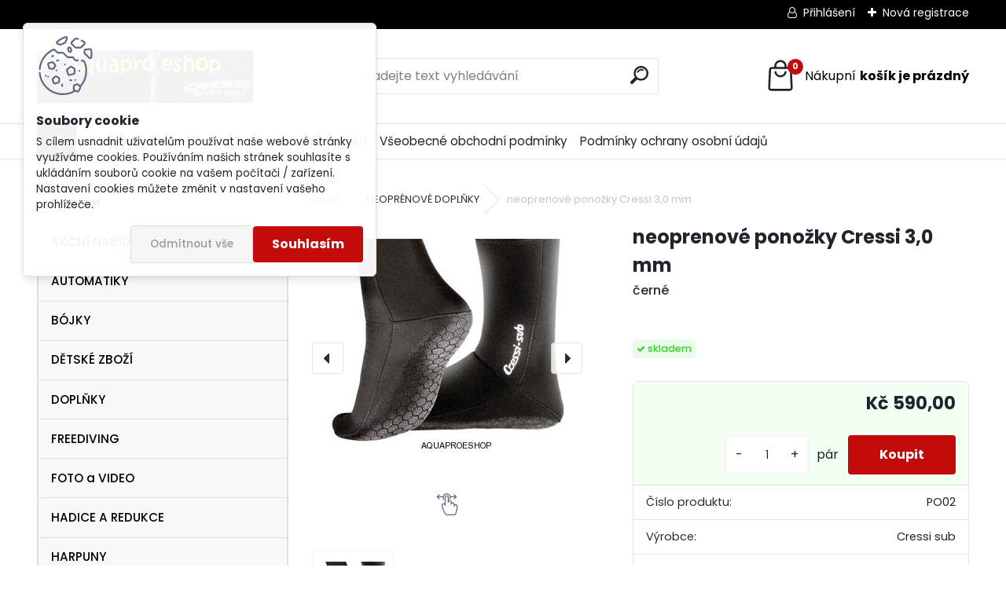

--- FILE ---
content_type: text/html; charset=utf-8
request_url: https://www.aquapro.cz/aquapro/eshop/9-1-NEOPRENOVE-DOPLNKY/0/5/400-Cressi-Socs-3-mm/18005692
body_size: 20288
content:

    <!DOCTYPE html>
    <html xmlns:og="http://ogp.me/ns#" xmlns:fb="http://www.facebook.com/2008/fbml" lang="cs" class="tmpl__uranium">
      <head>
          <script>
              window.cookie_preferences = getCookieSettings('cookie_preferences');
              window.cookie_statistics = getCookieSettings('cookie_statistics');
              window.cookie_marketing = getCookieSettings('cookie_marketing');

              function getCookieSettings(cookie_name) {
                  if (document.cookie.length > 0)
                  {
                      cookie_start = document.cookie.indexOf(cookie_name + "=");
                      if (cookie_start != -1)
                      {
                          cookie_start = cookie_start + cookie_name.length + 1;
                          cookie_end = document.cookie.indexOf(";", cookie_start);
                          if (cookie_end == -1)
                          {
                              cookie_end = document.cookie.length;
                          }
                          return unescape(document.cookie.substring(cookie_start, cookie_end));
                      }
                  }
                  return false;
              }
          </script>
                <title>NEOPRÉNOVÉ DOPLŇKY | neoprenové ponožky Cressi 3,0 mm | AQUAPRO</title>
        <script type="text/javascript">var action_unavailable='action_unavailable';var id_language = 'cs';var id_country_code = 'CZ';var language_code = 'cs-CZ';var path_request = '/request.php';var type_request = 'POST';var cache_break = "2511"; var enable_console_debug = false; var enable_logging_errors = false;var administration_id_language = 'cs';var administration_id_country_code = 'CZ';</script>          <script type="text/javascript" src="//ajax.googleapis.com/ajax/libs/jquery/1.8.3/jquery.min.js"></script>
          <script type="text/javascript" src="//code.jquery.com/ui/1.12.1/jquery-ui.min.js" ></script>
                  <script src="/wa_script/js/jquery.hoverIntent.minified.js?_=2025-01-14-11-59" type="text/javascript"></script>
        <script type="text/javascript" src="/admin/jscripts/jquery.qtip.min.js?_=2025-01-14-11-59"></script>
                  <script src="/wa_script/js/jquery.selectBoxIt.min.js?_=2025-01-14-11-59" type="text/javascript"></script>
                  <script src="/wa_script/js/bs_overlay.js?_=2025-01-14-11-59" type="text/javascript"></script>
        <script src="/wa_script/js/bs_design.js?_=2025-01-14-11-59" type="text/javascript"></script>
        <script src="/admin/jscripts/wa_translation.js?_=2025-01-14-11-59" type="text/javascript"></script>
        <link rel="stylesheet" type="text/css" href="/css/jquery.selectBoxIt.wa_script.css?_=2025-01-14-11-59" media="screen, projection">
        <link rel="stylesheet" type="text/css" href="/css/jquery.qtip.lupa.css?_=2025-01-14-11-59">
        
                  <script src="/wa_script/js/jquery.colorbox-min.js?_=2025-01-14-11-59" type="text/javascript"></script>
          <link rel="stylesheet" type="text/css" href="/css/colorbox.css?_=2025-01-14-11-59">
          <script type="text/javascript">
            jQuery(document).ready(function() {
              (function() {
                function createGalleries(rel) {
                  var regex = new RegExp(rel + "\\[(\\d+)]"),
                      m, group = "g_" + rel, groupN;
                  $("a[rel*=" + rel + "]").each(function() {
                    m = regex.exec(this.getAttribute("rel"));
                    if(m) {
                      groupN = group + m[1];
                    } else {
                      groupN = group;
                    }
                    $(this).colorbox({
                      rel: groupN,
                      slideshow:true,
                       maxWidth: "85%",
                       maxHeight: "85%",
                       returnFocus: false
                    });
                  });
                }
                createGalleries("lytebox");
                createGalleries("lyteshow");
              })();
            });</script>
          <script type="text/javascript">
      function init_products_hovers()
      {
        jQuery(".product").hoverIntent({
          over: function(){
            jQuery(this).find(".icons_width_hack").animate({width: "130px"}, 300, function(){});
          } ,
          out: function(){
            jQuery(this).find(".icons_width_hack").animate({width: "10px"}, 300, function(){});
          },
          interval: 40
        });
      }
      jQuery(document).ready(function(){

        jQuery(".param select, .sorting select").selectBoxIt();

        jQuery(".productFooter").click(function()
        {
          var $product_detail_link = jQuery(this).parent().find("a:first");

          if($product_detail_link.length && $product_detail_link.attr("href"))
          {
            window.location.href = $product_detail_link.attr("href");
          }
        });
        init_products_hovers();
        
        ebar_details_visibility = {};
        ebar_details_visibility["user"] = false;
        ebar_details_visibility["basket"] = false;

        ebar_details_timer = {};
        ebar_details_timer["user"] = setTimeout(function(){},100);
        ebar_details_timer["basket"] = setTimeout(function(){},100);

        function ebar_set_show($caller)
        {
          var $box_name = $($caller).attr("id").split("_")[0];

          ebar_details_visibility["user"] = false;
          ebar_details_visibility["basket"] = false;

          ebar_details_visibility[$box_name] = true;

          resolve_ebar_set_visibility("user");
          resolve_ebar_set_visibility("basket");
        }

        function ebar_set_hide($caller)
        {
          var $box_name = $($caller).attr("id").split("_")[0];

          ebar_details_visibility[$box_name] = false;

          clearTimeout(ebar_details_timer[$box_name]);
          ebar_details_timer[$box_name] = setTimeout(function(){resolve_ebar_set_visibility($box_name);},300);
        }

        function resolve_ebar_set_visibility($box_name)
        {
          if(   ebar_details_visibility[$box_name]
             && jQuery("#"+$box_name+"_detail").is(":hidden"))
          {
            jQuery("#"+$box_name+"_detail").slideDown(300);
          }
          else if(   !ebar_details_visibility[$box_name]
                  && jQuery("#"+$box_name+"_detail").not(":hidden"))
          {
            jQuery("#"+$box_name+"_detail").slideUp(0, function() {
              $(this).css({overflow: ""});
            });
          }
        }

        
        jQuery("#user_icon, #basket_icon").hoverIntent({
          over: function(){
            ebar_set_show(this);
            
          } ,
          out: function(){
            ebar_set_hide(this);
          },
          interval: 40
        });
        
        jQuery("#user_icon").click(function(e)
        {
          if(jQuery(e.target).attr("id") == "user_icon")
          {
            window.location.href = "https://www.aquapro.cz/aquapro/e-login/";
          }
        });

        jQuery("#basket_icon").click(function(e)
        {
          if(jQuery(e.target).attr("id") == "basket_icon")
          {
            window.location.href = "https://www.aquapro.cz/aquapro/e-basket/";
          }
        });
      
      });
    </script>        <meta http-equiv="Content-language" content="cs">
        <meta http-equiv="Content-Type" content="text/html; charset=utf-8">
        <meta name="language" content="czech">
        <meta name="keywords" content="neoprenové,ponožky,cressi,3,0">
        <meta name="description" content="Elastické neoprénové ponožky tl. 3 mm pro potápění a vodní sporty, ve spodní části protiskluzová úprava.
Vyrobené z materiálu &amp;quot;Metallite&amp;quot;">
        <meta name="revisit-after" content="1 Days">
        <meta name="distribution" content="global">
        <meta name="expires" content="never">
                  <meta name="expires" content="never">
                    <link rel="previewimage" href="https://www.aquapro.cz/fotky1726/fotos/_vyr_400B996A3C1690740248F3B8A9958C17423.jpg" />
                    <link rel="canonical" href="https://www.aquapro.cz/aquapro/eshop/9-1-NEOPRENOVE-DOPLNKY/0/5/400-Cressi-Socs-3-mm/18005692"/>
          <meta property="og:image" content="http://www.aquapro.cz/fotky1726/fotos/_vyr_400B996A3C1690740248F3B8A9958C17423.jpg" />
<meta property="og:image:secure_url" content="https://www.aquapro.cz/fotky1726/fotos/_vyr_400B996A3C1690740248F3B8A9958C17423.jpg" />
<meta property="og:image:type" content="image/jpeg" />
<meta property="og:url" content="http://www.aquapro.cz/aquapro/eshop/9-1-NEOPRENOVE-DOPLNKY/0/5/400-Cressi-Socs-3-mm" />
<meta property="og:title" content="Cressi Socs 3 mm" />
<meta property="og:description" content="Elastické neoprénové ponožky tl. 3 mm pro potápění a vodní sporty, ve spodní části protiskluzová úprava.
Vyrobené z materiálu &amp;quot;Metallite&amp;quot;" />
<meta property="og:type" content="product" />
<meta property="og:site_name" content="AQUAPRO" />
<meta property="fb:admins" content="100000734924206" />
            <meta name="robots" content="index, follow">
                    <link rel="stylesheet" type="text/css" href="/css/lang_dependent_css/lang_cs.css?_=2025-01-14-11-59" media="screen, projection">
                <link rel='stylesheet' type='text/css' href='/wa_script/js/styles.css?_=2025-01-14-11-59'>
        <script language='javascript' type='text/javascript' src='/wa_script/js/javascripts.js?_=2025-01-14-11-59'></script>
        <script language='javascript' type='text/javascript' src='/wa_script/js/check_tel.js?_=2025-01-14-11-59'></script>
          <script src="/assets/javascripts/buy_button.js?_=2025-01-14-11-59"></script>
            <script type="text/javascript" src="/wa_script/js/bs_user.js?_=2025-01-14-11-59"></script>
        <script type="text/javascript" src="/wa_script/js/bs_fce.js?_=2025-01-14-11-59"></script>
        <script type="text/javascript" src="/wa_script/js/bs_fixed_bar.js?_=2025-01-14-11-59"></script>
        <script type="text/javascript" src="/bohemiasoft/js/bs.js?_=2025-01-14-11-59"></script>
        <script src="/wa_script/js/jquery.number.min.js?_=2025-01-14-11-59" type="text/javascript"></script>
        <script type="text/javascript">
            BS.User.id = 1726;
            BS.User.domain = "aquapro";
            BS.User.is_responsive_layout = true;
            BS.User.max_search_query_length = 50;
            BS.User.max_autocomplete_words_count = 5;

            WA.Translation._autocompleter_ambiguous_query = ' Hledavý výraz je pro našeptávač příliš obecný. Zadejte prosím další znaky, slova nebo pokračujte odesláním formuláře pro vyhledávání.';
            WA.Translation._autocompleter_no_results_found = ' Nebyly nalezeny žádné produkty ani kategorie.';
            WA.Translation._error = " Chyba";
            WA.Translation._success = " Nastaveno";
            WA.Translation._warning = " Upozornění";
            WA.Translation._multiples_inc_notify = '<p class="multiples-warning"><strong>Tento produkt je možné objednat pouze v násobcích #inc#. </strong><br><small>Vámi zadaný počet kusů byl navýšen dle tohoto násobku.</small></p>';
            WA.Translation._shipping_change_selected = " Změnit...";
            WA.Translation._shipping_deliver_to_address = " Zásilka bude doručena na zvolenou adresu";

            BS.Design.template = {
              name: "uranium",
              is_selected: function(name) {
                if(Array.isArray(name)) {
                  return name.indexOf(this.name) > -1;
                } else {
                  return name === this.name;
                }
              }
            };
            BS.Design.isLayout3 = true;
            BS.Design.templates = {
              TEMPLATE_ARGON: "argon",TEMPLATE_NEON: "neon",TEMPLATE_CARBON: "carbon",TEMPLATE_XENON: "xenon",TEMPLATE_AURUM: "aurum",TEMPLATE_CUPRUM: "cuprum",TEMPLATE_ERBIUM: "erbium",TEMPLATE_CADMIUM: "cadmium",TEMPLATE_BARIUM: "barium",TEMPLATE_CHROMIUM: "chromium",TEMPLATE_SILICIUM: "silicium",TEMPLATE_IRIDIUM: "iridium",TEMPLATE_INDIUM: "indium",TEMPLATE_OXYGEN: "oxygen",TEMPLATE_HELIUM: "helium",TEMPLATE_FLUOR: "fluor",TEMPLATE_FERRUM: "ferrum",TEMPLATE_TERBIUM: "terbium",TEMPLATE_URANIUM: "uranium",TEMPLATE_ZINCUM: "zincum",TEMPLATE_CERIUM: "cerium",TEMPLATE_KRYPTON: "krypton",TEMPLATE_THORIUM: "thorium",TEMPLATE_ETHERUM: "etherum",TEMPLATE_KRYPTONIT: "kryptonit",TEMPLATE_TITANIUM: "titanium",TEMPLATE_PLATINUM: "platinum"            };
        </script>
                  <script src="/js/progress_button/modernizr.custom.js"></script>
                      <link rel="stylesheet" type="text/css" href="/bower_components/owl.carousel/dist/assets/owl.carousel.min.css" />
            <link rel="stylesheet" type="text/css" href="/bower_components/owl.carousel/dist/assets/owl.theme.default.min.css" />
            <script src="/bower_components/owl.carousel/dist/owl.carousel.min.js"></script>
                      <link rel="stylesheet" type="text/css" href="/bower_components/priority-nav/dist/priority-nav-core.css" />
            <script src="/bower_components/priority-nav/dist/priority-nav.js"></script>
                      <link rel="stylesheet" type="text/css" href="//static.bohemiasoft.com/jave/style.css?_=2025-01-14-11-59" media="screen">
                    <link rel="stylesheet" type="text/css" href="/css/font-awesome.4.7.0.min.css" media="screen">
          <link rel="stylesheet" type="text/css" href="/sablony/nove/uranium/uraniumred/css/product_var3.css?_=2025-01-14-11-59" media="screen">
          <style>
    :root {
        --primary: #C40B0B;
        --primary-dark: #940A0A;
        --secondary: #F8F8F8;
        --secondary-v2: #2D2D2D;
        --element-color: #1f242d;
        --stars: #ffcf15;
        --sale: #c91e1e;
        
        --empty-basket-text: " Košík je prázdný";
        --full-shopping-basket-text: "nákupní košík";
        --choose-delivery-method-text: "Vyberte způsob doručení";
        --choose-payment-method-text: "Vyberte způsob platby";
        --free-price-text: "Zdarma";
        --continue-without-login-text: "Pokračovat bez přihlášení";
        --summary-order-text: "Shrnutí Vaší objednávky";
        --cart-contents-text: "Váš košík";
        --in-login-text: "Přihlášení";
        --in-registration-text: "Nová registrace";
        --in-forgotten-pass-text: "Zapomenuté heslo";
        --price-list-filter-text: "Ceník";
        --search-see-everything-text: "Zobrazit vše";
        --discount-code-text: "Mám slevový kód";
        --searched-cats-text: "Hledané kategorie";
        --back-to-eshop-text: "Zpátky do eshopu";
        --to-category-menu-text: "Do kategorie";
        --back-menu-text: "Zpět";
        --pagination-next-text: "Další";
        --pagination-previous-text: "Předchozí";
        --cookies-files-text: "Soubory cookie";
        --newsletter-button-text: "Odebírat";
        --newsletter-be-up-to-date-text: "Buďte v obraze";
        --specify-params-text: "Vyberte parametry";
        --article-tags-text: "Tagy článku";
        --watch-product-text: "Hlídat produkt";
        --notfull-shopping-text: "Nákupní";
        --notfull-basket-is-empty-text: "košík je prázdný";
        --whole-blog-article-text: "Celý článek";
        --all-parameters-text: "Všechny parametry";
        --without-var-text: "Cena bez DPH";
        --green: "#18c566";
        --primary-light: "#F2FCF8";
        --basket-content-text: " Obsah košíku";
        --products-in-cat-text: " Produkty v kategorii";
        --recalculate--text: "Přepočítat";
        
    }
</style>
          <link rel="stylesheet"
                type="text/css"
                id="tpl-editor-stylesheet"
                href="/sablony/nove/uranium/uraniumred/css/colors.css?_=2025-01-14-11-59"
                media="screen">

          <meta name="viewport" content="width=device-width, initial-scale=1.0">
          <link rel="stylesheet" 
                   type="text/css" 
                   href="https://static.bohemiasoft.com/custom-css/uranium.css?_1765339066" 
                   media="screen"><style type="text/css">
               <!--#site_logo{
                  width: 275px;
                  height: 100px;
                  background-image: url('/fotky1726/design_setup/images/custom_image_logo.jpg?cache_time=1720531503');
                  background-repeat: no-repeat;
                  
                }html body .myheader { 
          
          border: black;
          background-repeat: repeat;
          background-position: 0px 0px;
          
        }#page_background{
                  
                  background-repeat: repeat;
                  background-position: 0px 0px;
                  background-color: transparent;
                }.bgLupa{
                  padding: 0;
                  border: none;
                }

 :root { 
 }
-->
                </style>          <link rel="stylesheet" type="text/css" href="/fotky1726/design_setup/css/user_defined.css?_=1351076852" media="screen, projection">
                    <script type="text/javascript" src="/admin/jscripts/wa_dialogs.js?_=2025-01-14-11-59"></script>
            <script>
      $(document).ready(function() {
        if (getCookie('show_cookie_message' + '_1726_cz') != 'no') {
          if($('#cookies-agreement').attr('data-location') === '0')
          {
            $('.cookies-wrapper').css("top", "0px");
          }
          else
          {
            $('.cookies-wrapper').css("bottom", "0px");
          }
          $('.cookies-wrapper').show();
        }

        $('#cookies-notify__close').click(function() {
          setCookie('show_cookie_message' + '_1726_cz', 'no');
          $('#cookies-agreement').slideUp();
          $("#masterpage").attr("style", "");
          setCookie('cookie_preferences', 'true');
          setCookie('cookie_statistics', 'true');
          setCookie('cookie_marketing', 'true');
          window.cookie_preferences = true;
          window.cookie_statistics = true;
          window.cookie_marketing = true;
          if(typeof gtag === 'function') {
              gtag('consent', 'update', {
                  'ad_storage': 'granted',
                  'analytics_storage': 'granted',
                  'ad_user_data': 'granted',
                  'ad_personalization': 'granted'
              });
          }
         return false;
        });

        $("#cookies-notify__disagree").click(function(){
            save_preferences();
        });

        $('#cookies-notify__preferences-button-close').click(function(){
            var cookies_notify_preferences = $("#cookies-notify-checkbox__preferences").is(':checked');
            var cookies_notify_statistics = $("#cookies-notify-checkbox__statistics").is(':checked');
            var cookies_notify_marketing = $("#cookies-notify-checkbox__marketing").is(':checked');
            save_preferences(cookies_notify_preferences, cookies_notify_statistics, cookies_notify_marketing);
        });

        function save_preferences(preferences = false, statistics = false, marketing = false)
        {
            setCookie('show_cookie_message' + '_1726_cz', 'no');
            $('#cookies-agreement').slideUp();
            $("#masterpage").attr("style", "");
            setCookie('cookie_preferences', preferences);
            setCookie('cookie_statistics', statistics);
            setCookie('cookie_marketing', marketing);
            window.cookie_preferences = preferences;
            window.cookie_statistics = statistics;
            window.cookie_marketing = marketing;
            if(marketing && typeof gtag === 'function')
            {
                gtag('consent', 'update', {
                    'ad_storage': 'granted'
                });
            }
            if(statistics && typeof gtag === 'function')
            {
                gtag('consent', 'update', {
                    'analytics_storage': 'granted',
                    'ad_user_data': 'granted',
                    'ad_personalization': 'granted',
                });
            }
            if(marketing === false && BS && BS.seznamIdentity) {
                BS.seznamIdentity.clearIdentity();
            }
        }

        /**
         * @param {String} cookie_name
         * @returns {String}
         */
        function getCookie(cookie_name) {
          if (document.cookie.length > 0)
          {
            cookie_start = document.cookie.indexOf(cookie_name + "=");
            if (cookie_start != -1)
            {
              cookie_start = cookie_start + cookie_name.length + 1;
              cookie_end = document.cookie.indexOf(";", cookie_start);
              if (cookie_end == -1)
              {
                cookie_end = document.cookie.length;
              }
              return unescape(document.cookie.substring(cookie_start, cookie_end));
            }
          }
          return "";
        }
        
        /**
         * @param {String} cookie_name
         * @param {String} value
         */
        function setCookie(cookie_name, value) {
          var time = new Date();
          time.setTime(time.getTime() + 365*24*60*60*1000); // + 1 rok
          var expires = "expires="+time.toUTCString();
          document.cookie = cookie_name + "=" + escape(value) + "; " + expires + "; path=/";
        }
      });
    </script>
            <script type="text/javascript" src="/wa_script/js/search_autocompleter.js?_=2025-01-14-11-59"></script>
              <script>
              WA.Translation._complete_specification = "Kompletní specifikace";
              WA.Translation._dont_have_acc = "Nemáte účet? ";
              WA.Translation._have_acc = "Již máte účet? ";
              WA.Translation._register_titanium = "Zaregistrujte se ";
              WA.Translation._login_titanium = "Přihlašte se ";
              WA.Translation._placeholder_voucher = "Sem vložte kód";
          </script>
                <script src="/wa_script/js/template/uranium/script.js?_=2025-01-14-11-59"></script>
                    <link rel="stylesheet" type="text/css" href="/assets/vendor/magnific-popup/magnific-popup.css" />
      <script src="/assets/vendor/magnific-popup/jquery.magnific-popup.js"></script>
      <script type="text/javascript">
        BS.env = {
          decPoint: ",",
          basketFloatEnabled: false        };
      </script>
      <script type="text/javascript" src="/node_modules/select2/dist/js/select2.min.js"></script>
      <script type="text/javascript" src="/node_modules/maximize-select2-height/maximize-select2-height.min.js"></script>
      <script type="text/javascript">
        (function() {
          $.fn.select2.defaults.set("language", {
            noResults: function() {return " Nenalezeny žádné položky"},
            inputTooShort: function(o) {
              var n = o.minimum - o.input.length;
              return " Prosím zadejte #N# nebo více znaků.".replace("#N#", n);
            }
          });
          $.fn.select2.defaults.set("width", "100%")
        })();

      </script>
      <link type="text/css" rel="stylesheet" href="/node_modules/select2/dist/css/select2.min.css" />
      <script type="text/javascript" src="/wa_script/js/countdown_timer.js?_=2025-01-14-11-59"></script>
      <script type="text/javascript" src="/wa_script/js/app.js?_=2025-01-14-11-59"></script>
      <script type="text/javascript" src="/node_modules/jquery-validation/dist/jquery.validate.min.js"></script>

      
          </head>
      <body class="lang-cs layout3 not-home page-product-detail page-product-400 basket-empty slider_available template-slider-disabled vat-payer-y alternative-currency-n" >
        <a name="topweb"></a>
            <div id="cookies-agreement" class="cookies-wrapper" data-location="0"
         >
      <div class="cookies-notify-background"></div>
      <div class="cookies-notify" style="display:block!important;">
        <div class="cookies-notify__bar">
          <div class="cookies-notify__bar1">
            <div class="cookies-notify__text"
                                 >
                S cílem usnadnit uživatelům používat naše webové stránky využíváme cookies. Používáním našich stránek souhlasíte s ukládáním souborů cookie na vašem počítači / zařízení. Nastavení cookies můžete změnit v nastavení vašeho prohlížeče.            </div>
            <div class="cookies-notify__button">
                <a href="#" id="cookies-notify__disagree" class="secondary-btn"
                   style="color: #000000;
                           background-color: #c8c8c8;
                           opacity: 1"
                >Odmítnout vše</a>
              <a href="#" id="cookies-notify__close"
                 style="color: #000000;
                        background-color: #c8c8c8;
                        opacity: 1"
                >Souhlasím</a>
            </div>
          </div>
                        <div class="cookies-notify__detail_box hidden"
                             >
                <div id="cookies-nofify__close_detail"> Zavřít</div>
                <div>
                    <br />
                    <b> Co jsou cookies?</b><br />
                    <span> Cookies jsou krátké textové informace, které jsou uloženy ve Vašem prohlížeči. Tyto informace běžně používají všechny webové stránky a jejich procházením dochází k ukládání cookies. Pomocí partnerských skriptů, které mohou stránky používat (například Google analytics</span><br /><br />
                    <b> Jak lze nastavit práci webu s cookies?</b><br />
                    <span> Přestože doporučujeme povolit používání všech typů cookies, práci webu s nimi můžete nastavit dle vlastních preferencí pomocí checkboxů zobrazených níže. Po odsouhlasení nastavení práce s cookies můžete změnit své rozhodnutí smazáním či editací cookies přímo v nastavení Vašeho prohlížeče. Podrobnější informace k promazání cookies najdete v nápovědě Vašeho prohlížeče.</span>
                </div>
                <div class="cookies-notify__checkboxes"
                                    >
                    <div class="checkbox-custom checkbox-default cookies-notify__checkbox">
                        <input type="checkbox" id="cookies-notify-checkbox__functional" checked disabled />
                        <label for="cookies-notify-checkbox__functional" class="cookies-notify__checkbox_label"> Nutné</label>
                    </div>
                    <div class="checkbox-custom checkbox-default cookies-notify__checkbox">
                        <input type="checkbox" id="cookies-notify-checkbox__preferences" checked />
                        <label for="cookies-notify-checkbox__preferences" class="cookies-notify__checkbox_label"> Preferenční</label>
                    </div>
                    <div class="checkbox-custom checkbox-default cookies-notify__checkbox">
                        <input type="checkbox" id="cookies-notify-checkbox__statistics" checked />
                        <label for="cookies-notify-checkbox__statistics" class="cookies-notify__checkbox_label"> Statistické</label>
                    </div>
                    <div class="checkbox-custom checkbox-default cookies-notify__checkbox">
                        <input type="checkbox" id="cookies-notify-checkbox__marketing" checked />
                        <label for="cookies-notify-checkbox__marketing" class="cookies-notify__checkbox_label"> Marketingové</label>
                    </div>
                </div>
                <div id="cookies-notify__cookie_types">
                    <div class="cookies-notify__cookie_type cookie-active" data-type="functional">
                         Nutné (13)
                    </div>
                    <div class="cookies-notify__cookie_type" data-type="preferences">
                         Preferenční (1)
                    </div>
                    <div class="cookies-notify__cookie_type" data-type="statistics">
                         Statistické (15)
                    </div>
                    <div class="cookies-notify__cookie_type" data-type="marketing">
                         Marketingové (15)
                    </div>
                    <div class="cookies-notify__cookie_type" data-type="unclassified">
                         Neklasifikované (7)
                    </div>
                </div>
                <div id="cookies-notify__cookie_detail">
                    <div class="cookie-notify__cookie_description">
                        <span id="cookie-notify__description_functional" class="cookie_description_active"> Tyto informace jsou nezbytné ke správnému chodu webové stránky jako například vkládání zboží do košíku, uložení vyplněných údajů nebo přihlášení do zákaznické sekce.</span>
                        <span id="cookie-notify__description_preferences" class="hidden"> Tyto cookies umožní přizpůsobit chování nebo vzhled stránky dle Vašich potřeb, například volba jazyka.</span>
                        <span id="cookie-notify__description_statistics" class="hidden"> Díky těmto cookies mohou majitelé i developeři webu více porozumět chování uživatelů a vyvijet stránku tak, aby byla co nejvíce prozákaznická. Tedy abyste co nejrychleji našli hledané zboží nebo co nejsnáze dokončili jeho nákup.</span>
                        <span id="cookie-notify__description_marketing" class="hidden"> Tyto informace umožní personalizovat zobrazení nabídek přímo pro Vás díky historické zkušenosti procházení dřívějších stránek a nabídek.</span>
                        <span id="cookie-notify__description_unclassified" class="hidden"> Tyto cookies prozatím nebyly roztříděny do vlastní kategorie.</span>
                    </div>
                    <style>
                        #cookies-notify__cookie_detail_table td
                        {
                            color: #ffffff                        }
                    </style>
                    <table class="table" id="cookies-notify__cookie_detail_table">
                        <thead>
                            <tr>
                                <th> Jméno</th>
                                <th> Účel</th>
                                <th> Vypršení</th>
                            </tr>
                        </thead>
                        <tbody>
                                                    <tr>
                                <td>show_cookie_message</td>
                                <td>Ukládá informaci o potřebě zobrazení cookie lišty</td>
                                <td>1 rok</td>
                            </tr>
                                                        <tr>
                                <td>__zlcmid</td>
                                <td>Tento soubor cookie se používá k uložení identity návštěvníka během návštěv a preference návštěvníka deaktivovat naši funkci živého chatu. </td>
                                <td>1 rok</td>
                            </tr>
                                                        <tr>
                                <td>__cfruid</td>
                                <td>Tento soubor cookie je součástí služeb poskytovaných společností Cloudflare – včetně vyrovnávání zátěže, doručování obsahu webových stránek a poskytování připojení DNS pro provozovatele webových stránek. </td>
                                <td>relace</td>
                            </tr>
                                                        <tr>
                                <td>_auth</td>
                                <td>Zajišťuje bezpečnost procházení návštěvníků tím, že zabraňuje padělání požadavků mezi stránkami. Tento soubor cookie je nezbytný pro bezpečnost webu a návštěvníka. </td>
                                <td>1 rok</td>
                            </tr>
                                                        <tr>
                                <td>csrftoken</td>
                                <td>Pomáhá předcházet útokům Cross-Site Request Forgery (CSRF). 
</td>
                                <td>1 rok</td>
                            </tr>
                                                        <tr>
                                <td>PHPSESSID</td>
                                <td>Zachovává stav uživatelské relace napříč požadavky na stránky. </td>
                                <td>relace</td>
                            </tr>
                                                        <tr>
                                <td>rc::a</td>
                                <td>Tento soubor cookie se používá k rozlišení mezi lidmi a roboty. To je výhodné pro web, aby
vytvářet platné zprávy o používání jejich webových stránek. </td>
                                <td>persistentní</td>
                            </tr>
                                                        <tr>
                                <td>rc::c</td>
                                <td>Tento soubor cookie se používá k rozlišení mezi lidmi a roboty. </td>
                                <td>relace</td>
                            </tr>
                                                        <tr>
                                <td>AWSALBCORS</td>
                                <td>Registruje, který server-cluster obsluhuje návštěvníka. To se používá v kontextu s vyrovnáváním zátěže, aby se optimalizovala uživatelská zkušenost. </td>
                                <td>6 dnů</td>
                            </tr>
                                                        <tr>
                                <td>18plus_allow_access#</td>
                                <td>Ukládá informaci o odsouhlasení okna 18+ pro web.</td>
                                <td>neznámý</td>
                            </tr>
                                                        <tr>
                                <td>18plus_cat#</td>
                                <td>Ukládá informaci o odsouhlasení okna 18+ pro kategorii.</td>
                                <td>neznámý</td>
                            </tr>
                                                        <tr>
                                <td>bs_slide_menu</td>
                                <td></td>
                                <td>neznámý</td>
                            </tr>
                                                        <tr>
                                <td>left_menu</td>
                                <td>Ukládá informaci o způsobu zobrazení levého menu.</td>
                                <td>neznámý</td>
                            </tr>
                                                    </tbody>
                    </table>
                    <div class="cookies-notify__button">
                        <a href="#" id="cookies-notify__preferences-button-close"
                           style="color: #000000;
                                background-color: #c8c8c8;
                                opacity: 1">
                            Uložit nastavení                        </a>
                    </div>
                </div>
            </div>
                    </div>
      </div>
    </div>
    
  <div id="responsive_layout_large"></div><div id="page">      <div class="top-bar" id="topBar">
                  <div class="top-bar-login">
                          <span class="user-login"><a href="/aquapro/e-login">Přihlášení</a></span>
              <span class="user-register"><a href="/aquapro/e-register">Nová registrace</a></span>
                        </div>
                        </div>
          <script type="text/javascript">
      var responsive_articlemenu_name = ' Menu';
      var responsive_eshopmenu_name = ' E-shop';
    </script>
        <link rel="stylesheet" type="text/css" href="/css/masterslider.css?_=2025-01-14-11-59" media="screen, projection">
    <script type="text/javascript" src="/js/masterslider.min.js"></script>
    <div class="myheader">
            <!--[if IE 6]>
    <style>
    #main-menu ul ul{visibility:visible;}
    </style>
    <![endif]-->

    
    <div id="new_top_menu"><!-- TOPMENU -->
            <div id="new_template_row" class="">
                 <ul>
            <li class="eshop-menu-home">
              <a href="//www.aquapro.cz" class="top_parent_act" aria-label="Homepage">
                              </a>
            </li>
          </ul>
          
<ul><li class="eshop-menu-5 eshop-menu-order-1 eshop-menu-odd"><a href="/aquapro/5-TABULKY-VELIKOSTI"  class="top_parent">TABULKY VELIKOSTÍ</a> <ul><!--[if lte IE 7]><table><tr><td><![endif]--> <li class="eshop-submenu-5"><a href="/aquapro/5-TABULKY-VELIKOSTI/5-CRESSI-SUB" >CRESSI-SUB</a></li><li class="eshop-submenu-7"><a href="/https/www-aquapro-cz/aquapro/5-TABULKY-VELIKOSTI/7-AQUALUNG" >AQUALUNG</a></li><li class="eshop-submenu-20"><a href="/aquapro/5-TABULKY-VELIKOSTI/20-AQUALUNG-Detske-neopreny" >AQUALUNG - Dětské neopreny</a></li><li class="eshop-submenu-15"><a href="/5/15" >OMER SUB</a></li><li class="eshop-submenu-4"><a href="/aquapro/5-TABULKY-VELIKOSTI/4-SEAC-SUB" >SEAC-SUB</a></li> <!--[if lte IE 7]></td></tr></table><![endif]--></ul> 
</li></ul>
<ul><li class="eshop-menu-1 eshop-menu-order-2 eshop-menu-even"><a href="/aquapro/1-O-NAS"  class="top_parent">O NÁS</a> <ul><!--[if lte IE 7]><table><tr><td><![endif]--> <li class="eshop-submenu-1"><a href="/aquapro/1-O-NAS/1-COPYRIGHT" >COPYRIGHT</a></li> <!--[if lte IE 7]></td></tr></table><![endif]--></ul> 
</li></ul>
<ul><li class="eshop-menu-7 eshop-menu-order-3 eshop-menu-odd"><a href="/aquapro/7-Recenze-zakazniku"  class="top_parent">Recenze zákazníků</a>
</li></ul>
<ul><li class="eshop-menu-4 eshop-menu-order-4 eshop-menu-even"><a href="/aquapro/4-Vseobecne-obchodni-podminky"  class="top_parent">Všeobecné obchodní podmínky</a>
</li></ul>
<ul><li class="eshop-menu-8 eshop-menu-order-5 eshop-menu-odd"><a href="/aquapro/8-Podminky-ochrany-osobni-udaju"  class="top_parent">Podmínky ochrany osobní údajů</a>
</li></ul>      </div>
    </div><!-- END TOPMENU -->
            <div class="navigate_bar">
            <div class="logo-wrapper">
            <a id="site_logo" href="//www.aquapro.cz" class="mylogo" aria-label="Logo"></a>
    </div>
                <div id="search">
      <form name="search" id="searchForm" action="/aquapro/search-engine.htm" method="GET" enctype="multipart/form-data">
        <label for="q" class="title_left2"> Hľadanie</label>
        <p>
          <input name="slovo" type="text" class="inputBox" id="q" placeholder=" Zadejte text vyhledávání" maxlength="50">
          
          <input type="hidden" id="source_service" value="www.webareal.cz">
        </p>
        <div class="wrapper_search_submit">
          <input type="submit" class="search_submit" aria-label="search" name="search_submit" value="">
        </div>
        <div id="search_setup_area">
          <input id="hledatjak2" checked="checked" type="radio" name="hledatjak" value="2">
          <label for="hledatjak2">Hledat ve zboží</label>
          <br />
          <input id="hledatjak1"  type="radio" name="hledatjak" value="1">
          <label for="hledatjak1">Hledat v článcích</label>
                    <script type="text/javascript">
            function resolve_search_mode_visibility()
            {
              if (jQuery('form[name=search] input').is(':focus'))
              {
                if (jQuery('#search_setup_area').is(':hidden'))
                {
                  jQuery('#search_setup_area').slideDown(400);
                }
              }
              else
              {
                if (jQuery('#search_setup_area').not(':hidden'))
                {
                  jQuery('#search_setup_area').slideUp(400);
                }
              }
            }

            $('form[name=search] input').click(function() {
              this.focus();
            });

            jQuery('form[name=search] input')
                .focus(function() {
                  resolve_search_mode_visibility();
                })
                .blur(function() {
                  setTimeout(function() {
                    resolve_search_mode_visibility();
                  }, 1000);
                });

          </script>
                  </div>
      </form>
    </div>
            
  <div id="ebar" class="" >        <div id="basket_icon" >
            <div id="basket_detail">
                <div id="basket_arrow_tag"></div>
                <div id="basket_content_tag">
                    <a id="quantity_tag" href="/aquapro/e-basket" rel="nofollow" class="elink"><span class="quantity_count">0</span>
                    <span class="basket_empty"> Váš nákupní košík <span class="bold">je prázdný</span></span></a>                </div>
            </div>
        </div>
                </div>      </div>
          </div>
    <div id="page_background">      <div class="hack-box"><!-- HACK MIN WIDTH FOR IE 5, 5.5, 6  -->
                  <div id="masterpage" ><!-- MASTER PAGE -->
              <div id="header">          </div><!-- END HEADER -->
                    <div id="aroundpage"><!-- AROUND PAGE -->
            <div class="extra-menu-wrapper">
      <!-- LEFT BOX -->
      <div id="left-box">
              <div class="menu-typ-1" id="left_eshop">
                <p class="title_left_eshop">E-shop</p>
          
        <div id="inleft_eshop">
          <div class="leftmenu2">
                <ul class="root-eshop-menu">
            <li class="new-tmpl-home-button">
        <a href="//www.aquapro.cz">
          <i class="fa fa-home" aria-hidden="true"></i>
        </a>
      </li>
              <li class="leftmenuDef category-menu-11 category-menu-order-1 category-menu-odd remove_point">
          <a href="/aquapro/eshop/11-1-AKCNI-NABIDKA">AKČNÍ NABÍDKA</a>        </li>

                <li class="leftmenuDef category-menu-5 category-menu-order-2 category-menu-even remove_point">
          <a href="/aquapro/eshop/5-1-AUTOMATIKY">AUTOMATIKY</a>        </li>

                <li class="leftmenuDef category-menu-22 category-menu-order-3 category-menu-odd remove_point">
          <a href="/aquapro/eshop/22-1-BOJKY">BÓJKY</a>        </li>

                <li class="leftmenuDef category-menu-39 category-menu-order-4 category-menu-even remove_point">
          <a href="/aquapro/eshop/39-1-DETSKE-ZBOZI">DĚTSKÉ ZBOŽÍ</a>        </li>

                <li class="leftmenuDef category-menu-14 category-menu-order-5 category-menu-odd remove_point">
          <a href="/aquapro/eshop/14-1-DOPLNKY">DOPLŇKY</a>        </li>

                <li class="leftmenuDef category-menu-13 category-menu-order-6 category-menu-even remove_point">
          <a href="/aquapro/eshop/13-1-FREEDIVING">FREEDIVING</a>        </li>

                <li class="leftmenuDef category-menu-17 category-menu-order-7 category-menu-odd remove_point">
          <a href="/aquapro/eshop/17-1-FOTO-a-VIDEO">FOTO a VIDEO</a>        </li>

                <li class="leftmenuDef category-menu-34 category-menu-order-8 category-menu-even remove_point">
          <a href="/aquapro/eshop/34-1-HADICE-A-REDUKCE">HADICE A REDUKCE</a>        </li>

                <li class="leftmenuDef category-menu-35 category-menu-order-9 category-menu-odd remove_point">
          <a href="/aquapro/eshop/35-1-HARPUNY">HARPUNY</a>        </li>

                <li class="leftmenuDef category-menu-27 category-menu-order-10 category-menu-even remove_point">
          <a href="/aquapro/eshop/27-1-HODINKY">HODINKY</a>        </li>

                <li class="leftmenuDef category-menu-20 category-menu-order-11 category-menu-odd remove_point">
          <a href="/aquapro/eshop/20-1-KOMPRESORY">KOMPRESORY</a>        </li>

                <li class="leftmenuDef category-menu-1 category-menu-order-12 category-menu-even remove_point">
          <a href="/aquapro/eshop/1-1-MASKY-POTAPECSKE-BRYLE"> MASKY - POTÁPĚČSKÉ BRÝLE</a>        </li>

                <li class="leftmenuDef category-menu-36 category-menu-order-13 category-menu-odd remove_point">
          <a href="/aquapro/eshop/36-1-MASKY-snorchly-ploutve">MASKY + šnorchly + ploutve </a>        </li>

                <li class="leftmenuDef category-menu-26 category-menu-order-14 category-menu-even remove_point">
          <a href="/aquapro/eshop/26-1-NAVIJAKY-BUBINKY-CIVKY">NAVIJÁKY, BUBÍNKY, CÍVKY</a>        </li>

                <li class="leftmenuDef category-menu-6 category-menu-order-15 category-menu-odd remove_point">
          <a href="/aquapro/eshop/6-1-NEOPRENY">NEOPRÉNY</a>        </li>

                <li class="leftmenuAct category-menu-9 category-menu-order-16 category-menu-even remove_point">
          <a href="/aquapro/eshop/9-1-NEOPRENOVE-DOPLNKY">NEOPRÉNOVÉ DOPLŇKY</a>        </li>

            <ul class="eshop-submenu level-2">
            <li class="new-tmpl-home-button">
        <a href="//">
          <i class="fa fa-home" aria-hidden="true"></i>
        </a>
      </li>
              <li class="leftmenu2sub category-submenu-16 masonry_item remove_point">
          <a href="/aquapro/eshop/9-1-NEOPRENOVE-DOPLNKY/16-2-Neoprenove-rukavice">Neoprenové rukavice</a>        </li>

                <li class="leftmenu2sub category-submenu-17 masonry_item remove_point">
          <a href="/aquapro/eshop/9-1-NEOPRENOVE-DOPLNKY/17-2-Neoprenove-boty">Neoprénové boty</a>        </li>

                <li class="leftmenu2sub category-submenu-18 masonry_item remove_point">
          <a href="/aquapro/eshop/9-1-NEOPRENOVE-DOPLNKY/18-2-Potapecske-ponozky">Potapěčské ponožky</a>        </li>

                <li class="leftmenu2sub category-submenu-24 masonry_item remove_point">
          <a href="/aquapro/eshop/9-1-NEOPRENOVE-DOPLNKY/24-2-Kukly">Kukly</a>        </li>

            </ul>
      <style>
        #left-box .remove_point a::before
        {
          display: none;
        }
      </style>
            <li class="leftmenuDef category-menu-24 category-menu-order-17 category-menu-odd remove_point">
          <a href="/aquapro/eshop/24-1-NOZE">NOŽE</a>        </li>

                <li class="leftmenuDef category-menu-15 category-menu-order-18 category-menu-even remove_point">
          <a href="/aquapro/eshop/15-1-PLAVECKE-POTREBY">PLAVECKÉ POTŘEBY</a>        </li>

                <li class="leftmenuDef category-menu-2 category-menu-order-19 category-menu-odd remove_point">
          <a href="/aquapro/eshop/2-1-PLOUTVE">PLOUTVE</a>        </li>

                <li class="leftmenuDef category-menu-25 category-menu-order-20 category-menu-even remove_point">
          <a href="/aquapro/eshop/25-1-PODVODNI-SKUTRY">PODVODNÍ SKŮTRY</a>        </li>

                <li class="leftmenuDef category-menu-8 category-menu-order-21 category-menu-odd remove_point">
          <a href="/aquapro/eshop/8-1-Potapecske-merici-pristroje">Potápěčské měřící přístroje</a>        </li>

                <li class="leftmenuDef category-menu-18 category-menu-order-22 category-menu-even remove_point">
          <a href="/aquapro/eshop/18-1-POTAPECSKE-LAHVE">POTAPĚČSKÉ LAHVE</a>        </li>

                <li class="leftmenuDef category-menu-21 category-menu-order-23 category-menu-odd remove_point">
          <a href="/aquapro/eshop/21-1-SUCHE-OBLEKY">SUCHÉ OBLEKY</a>        </li>

                <li class="leftmenuDef category-menu-12 category-menu-order-24 category-menu-even remove_point">
          <a href="/aquapro/eshop/12-1-SVITILNY">SVÍTILNY</a>        </li>

                <li class="leftmenuDef category-menu-3 category-menu-order-25 category-menu-odd remove_point">
          <a href="/aquapro/eshop/3-1-SNORCHLY">ŠNORCHLY</a>        </li>

                <li class="leftmenuDef category-menu-19 category-menu-order-26 category-menu-even remove_point">
          <a href="/aquapro/eshop/19-1-TASKY-PRO-POTAPECE">TAŠKY PRO POTÁPĚČE</a>        </li>

                <li class="leftmenuDef category-menu-16 category-menu-order-27 category-menu-odd remove_point">
          <a href="/aquapro/eshop/16-1-TRICKA-MIKINY-TEXTIL">TRIČKA - MIKINY - TEXTIL</a>        </li>

                <li class="leftmenuDef category-menu-29 category-menu-order-28 category-menu-even remove_point">
          <a href="/aquapro/eshop/29-1-VENTILY-A-DOPLNKY-LAHVI">VENTILY A DOPLŇKY LAHVÍ</a>        </li>

                <li class="leftmenuDef category-menu-31 category-menu-order-29 category-menu-odd remove_point">
          <a href="/aquapro/eshop/31-1-VODOTESNA-POUZDRA-AQUAPAC">VODOTĚSNÁ POUZDRA AQUAPAC</a>        </li>

                <li class="leftmenuDef category-menu-23 category-menu-order-30 category-menu-even remove_point">
          <a href="/aquapro/eshop/23-1-ZATEZOVE-OPASKY-ZATEZE">ZÁTĚŽOVÉ OPASKY, ZÁTĚŽE</a>        </li>

                <li class="leftmenuDef category-menu-4 category-menu-order-31 category-menu-odd remove_point">
          <a href="/aquapro/eshop/4-1-Zakety-kridla-a-prislusenstvi">Žakety, křídla a příslušenství</a>        </li>

                <li class="leftmenuDef category-menu-37 category-menu-order-32 category-menu-even remove_point">
          <a href="/aquapro/eshop/37-1-Potapecske-kurzy">Potápěčské kurzy</a>        </li>

                <li class="leftmenuDef category-menu-33 category-menu-order-33 category-menu-odd remove_point">
          <a href="/aquapro/eshop/33-1-Zajezdy">Zájezdy</a>        </li>

                <li class="leftmenuDef category-menu-10 category-menu-order-34 category-menu-even remove_point">
          <a href="/aquapro/eshop/10-1-BAZAR">BAZAR</a>        </li>

            </ul>
      <style>
        #left-box .remove_point a::before
        {
          display: none;
        }
      </style>
              </div>
        </div>

        
        <div id="footleft1">
                  </div>

            </div>
            </div><!-- END LEFT BOX -->
            <div id="right-box"><!-- RIGHT BOX2 -->
        <!-- xxxx badRight xxxx -->    <div class="action-box zbozi-akce intag_box action-box-deals"><!-- ACTION -->
      <p class="action-box-title">ZBOŽÍ V AKCI</p>
      <div class="in-action-box "><!-- in the action -->
                    <div class="product3 in-stock-y"
                 onmouseover="this.classList.add('product3Act');"
                 onmouseout="this.classList.remove('product3Act');"
                 data-name="Cressi Perla VIP SET černý"
                 data-id="2681"
                 ><!-- PRODUCT BOX 3 -->
                            <div class="product3ImageBox">
                                <a href="/aquapro/eshop/9-1-NEOPRENOVE-DOPLNKY/0/5/2681-Cressi-Perla-VIP-SET-cerny"
                   data-location="box_action"
                   data-id="2681"
                   data-variant-id="0"
                   class="product-box-link"
                >
                  <img src="/fotky1726/fotos/_vyr_2681001.jpg"  alt="Cressi Perla VIP SET černý" border="0" title="Cressi Perla VIP SET černý" height="80">
                </a>

              </div>
                              <div class="product3Title">
                  <div class="product3TitleContent">
                    <a href="/aquapro/eshop/9-1-NEOPRENOVE-DOPLNKY/0/5/2681-Cressi-Perla-VIP-SET-cerny"
                       title="maska se šnorchlem Gamma"
                       data-location="box_action"
                       data-id="2681"
                       data-variant-id="0"
                       class="product-box-link"
                    >Cressi Perla VIP SET černý</a>
                  </div>
                                      <p class="product3Subtitle"><span>maska se šnorchlem Gamma</span></p>
                                        <p class="product3NumberList"><span>SM038</span></p>
                                    </div>
                            <div class="clear"></div>
              <div class="product3PriceBox">
                                                <div class="product3Price">
                  <span class="our_price_text">naše cena</span> <span class="product_price_text">Kč&nbsp;1&nbsp;490,00</span>                </div>
                          <div class="stock_yes">
            skladem          </div>
                        </div>
              <div class="clear"></div>
                                <div class="productFooter">
                    <div class="productFooterContent">
                          <div class="icons_width_hack">
                <div class="ico_act">
            akce          </div>
              </div>
                        </div>
                                      </div>
                              </div><!--END PRODUCT BOX 3 -->
                        <div class="product3 in-stock-y"
                 onmouseover="this.classList.add('product3Act');"
                 onmouseout="this.classList.remove('product3Act');"
                 data-name="Aqualung Technisub Blades FLEX LIME"
                 data-id="4455"
                 ><!-- PRODUCT BOX 3 -->
                            <div class="product3ImageBox">
                                <a href="/aquapro/eshop/9-1-NEOPRENOVE-DOPLNKY/0/5/4455-Aqualung-Technisub-Blades-FLEX-LIME"
                   data-location="box_action"
                   data-id="4455"
                   data-variant-id="0"
                   class="product-box-link"
                >
                  <img src="/fotky1726/fotos/_vyr_4455_vyrp11_2848technisub-blades-flex.jpg"  alt="Aqualung Technisub Blades FLEX LIME" border="0" title="Aqualung Technisub Blades FLEX LIME" width="80">
                </a>

              </div>
                              <div class="product3Title">
                  <div class="product3TitleContent">
                    <a href="/aquapro/eshop/9-1-NEOPRENOVE-DOPLNKY/0/5/4455-Aqualung-Technisub-Blades-FLEX-LIME"
                       title="ploutve s řemínkem"
                       data-location="box_action"
                       data-id="4455"
                       data-variant-id="0"
                       class="product-box-link"
                    >Aqualung Technisub Blades FLEX LIME</a>
                  </div>
                                      <p class="product3Subtitle"><span>ploutve s řemínkem</span></p>
                                        <p class="product3NumberList"><span>P3422</span></p>
                                    </div>
                            <div class="clear"></div>
              <div class="product3PriceBox">
                                                <div class="product3Price">
                  <span class="our_price_text">naše cena</span> <span class="product_price_text">Kč&nbsp;1&nbsp;099,00</span>                </div>
                          <div class="stock_yes">
            skladem          </div>
                        </div>
              <div class="clear"></div>
                                <div class="productFooter">
                    <div class="productFooterContent">
                          <div class="icons_width_hack">
                <div class="ico_act">
            akce          </div>
              </div>
                        </div>
                                      </div>
                              </div><!--END PRODUCT BOX 3 -->
                        <div class="product3 in-stock-y"
                 onmouseover="this.classList.add('product3Act');"
                 onmouseout="this.classList.remove('product3Act');"
                 data-name="Redukce-vložka DIN-INT"
                 data-id="1782"
                 ><!-- PRODUCT BOX 3 -->
                            <div class="product3ImageBox">
                                <a href="/aquapro/eshop/9-1-NEOPRENOVE-DOPLNKY/0/5/1782-Redukce-vlozka-DIN-INT"
                   data-location="box_action"
                   data-id="1782"
                   data-variant-id="0"
                   class="product-box-link"
                >
                  <img src="/fotky1726/fotos/_vyr_1782DININ.jpg"  alt="Redukce-vložka DIN-INT" border="0" title="Redukce-vložka DIN-INT" height="80">
                </a>

              </div>
                              <div class="product3Title">
                  <div class="product3TitleContent">
                    <a href="/aquapro/eshop/9-1-NEOPRENOVE-DOPLNKY/0/5/1782-Redukce-vlozka-DIN-INT"
                       title=""
                       data-location="box_action"
                       data-id="1782"
                       data-variant-id="0"
                       class="product-box-link"
                    >Redukce-vložka DIN-INT</a>
                  </div>
                                      <p class="product3Subtitle"><span></span></p>
                                        <p class="product3NumberList"><span>RE05</span></p>
                                    </div>
                            <div class="clear"></div>
              <div class="product3PriceBox">
                                                <div class="product3Price">
                  <span class="our_price_text">naše cena</span> <span class="product_price_text">Kč&nbsp;50,00</span>                </div>
                          <div class="stock_yes">
            skladem          </div>
                        </div>
              <div class="clear"></div>
                                <div class="productFooter">
                    <div class="productFooterContent">
                          <div class="icons_width_hack">
                <div class="ico_act">
            akce          </div>
              </div>
                        </div>
                                      </div>
                              </div><!--END PRODUCT BOX 3 -->
                  </div><!-- end in the action -->
    </div><!-- END ACTION -->
        <div id="action-foot"></div><!-- foot right box --><div class="break"></div>
        <div class="break"></div>
    <div class="contact-box"><!-- CONTACT BOX -->
            <p class="contact-box-title">KONTAKTY</p>
      <div class="in-contact-box"><!-- in the contacts -->
        <div class="contact" itemscope itemtype="http://schema.org/Organization">
                      <span itemprop="legalName">Daniel Skřenek - Aquapro</span><br>
                        <span itemprop="address">
              Za mlýnem 596/42<br>              750 02 Přerov<br>            </span>
            tel:            <span itemprop="telephone" class="contact-phone">+ 420 777 933 047</span><br>
                          <script type="text/javascript">
                $(document).ready(function() {
                  $(".contact_mail_box").html($(".contact_mail_box").html().replace(/\(a\)/g, "@"));
                  $(".contact_mail_box").attr("href", $(".contact_mail_box").attr("href").replace(/\(a\)/g, "@"));
                });
              </script>
              <a class="contact_mail_box" itemprop="email" href="mailto:eshop.aquapro(a)seznam.cz">napište nám</a><br>FB &#34;Dan Skřenek - AQUAPRO.CZ&#34;<br>provozní doba Po-Pa 10.00-17.00<br>        </div>
      </div><!-- end in the contacts -->
          </div><!-- END CONTACT -->
    <div id="contact-foot"></div><!-- foot right box -->
    <div class="break"></div>
          </div><!-- END RIGHT BOX -->
      </div>

            <hr class="hide">
                        <div id="centerpage2"><!-- CENTER PAGE -->
              <div id="incenterpage2"><!-- in the center -->
                <script type="text/javascript">
  var product_information = {
    id: '400',
    name: 'neoprenové ponožky Cressi 3,0 mm',
    brand: '',
    price: '590',
    category: 'NEOPRÉNOVÉ DOPLŇKY',
  'variant': 'XL',
    is_variant: true,
    variant_id: 18005692  };
</script>
        <div id="fb-root"></div>
    <script>(function(d, s, id) {
            var js, fjs = d.getElementsByTagName(s)[0];
            if (d.getElementById(id)) return;
            js = d.createElement(s); js.id = id;
            js.src = "//connect.facebook.net/ cs_CZ/all.js#xfbml=1&appId=";
            fjs.parentNode.insertBefore(js, fjs);
        }(document, 'script', 'facebook-jssdk'));</script>
      <script type="application/ld+json">
      {
        "@context": "http://schema.org",
        "@type": "Product",
                "name": "neoprenové ponožky Cressi 3,0 mm",
        "description": "Elastické neoprénové ponožky tl. 3 mm pro potápění a vodní sporty, ve spodní části protiskluzová úprava. Vyrobené z materiálu",
                "image": ["https://www.aquapro.cz/fotky1726/fotos/_vyr_400B996A3C1690740248F3B8A9958C17423.jpg",
"https://www.aquapro.cz/fotky1726/fotos/_vyrp11_4000406_3_V01_C01_H.jpg"],
                "gtin13": "",
        "mpn": "",
        "sku": "PO02",
        "brand": "Cressi sub",

        "offers": {
            "@type": "Offer",
            "availability": "https://schema.org/InStock",
            "price": "590.00",
"priceCurrency": "CZK",
"priceValidUntil": "2036-01-18",
            "url": "https://www.aquapro.cz/aquapro/eshop/9-1-NEOPRENOVE-DOPLNKY/0/5/400-Cressi-Socs-3-mm/18005692"
        }
      }
</script>
        <script type="text/javascript" src="/wa_script/js/bs_variants.js?date=2462013"></script>
  <script type="text/javascript" src="/wa_script/js/rating_system.js"></script>
  <script type="text/javascript">
    <!--
    $(document).ready(function () {
      BS.Variants.register_events();
      BS.Variants.id_product = 400;
    });

    function ShowImage2(name, width, height, domen) {
      window.open("/wa_script/image2.php?soub=" + name + "&domena=" + domen, "", "toolbar=no,scrollbars=yes,location=no,status=no,width=" + width + ",height=" + height + ",resizable=1,screenX=20,screenY=20");
    }
    ;
    // --></script>
  <script type="text/javascript">
    <!--
    function Kontrola() {
      if (document.theForm.autor.value == "") {
        document.theForm.autor.focus();
        BS.ui.popMessage.alert("Musíte vyplnit své jméno");
        return false;
      }
      if (document.theForm.email.value == "") {
        document.theForm.email.focus();
        BS.ui.popMessage.alert("Musíte vyplnit svůj email");
        return false;
      }
      if (document.theForm.titulek.value == "") {
        document.theForm.titulek.focus();
        BS.ui.popMessage.alert("Vyplňte název příspěvku");
        return false;
      }
      if (document.theForm.prispevek.value == "") {
        document.theForm.prispevek.focus();
        BS.ui.popMessage.alert("Zadejte text příspěvku");
        return false;
      }
      if (document.theForm.captcha.value == "") {
        document.theForm.captcha.focus();
        BS.ui.popMessage.alert("Opište bezpečnostní kód");
        return false;
      }
      if (jQuery("#captcha_image").length > 0 && jQuery("#captcha_input").val() == "") {
        jQuery("#captcha_input").focus();
        BS.ui.popMessage.alert("Opiště text z bezpečnostního obrázku");
        return false;
      }

      }

      -->
    </script>
          <script type="text/javascript" src="/wa_script/js/detail.js?date=2022-06-01"></script>
          <script type="text/javascript">
      product_price = "590";
    product_price_non_ceil =   "590";
    currency = "Kč";
    currency_position = "2";
    tax_subscriber = "a";
    ceny_jak = "0";
    desetiny = "2";
    dph = "21";
    currency_second = "";
    currency_second_rate = "0";
    lang = "";    </script>
          <script>
          related_click = false;
          $(document).ready(function () {
              $(".buy_btn").on("click", function(){
                    related_click = true;
              });

              $("#buy_btn, #buy_prg").on("click", function () {
                  var variant_selected_reload = false;
                  var url = window.location.href;
                  if (url.indexOf('?variant=not_selected') > -1)
                  {
                      url = window.location.href;
                  }
                  else
                  {
                      url = window.location.href + "?variant=not_selected";
                  }
                  if ($("#1SelectBoxIt").length !== undefined)
                  {
                      var x = $("#1SelectBoxIt").attr("aria-activedescendant");
                      if (x == 0)
                      {
                          variant_selected_reload = true;
                          document.cookie = "variantOne=unselected;path=/";
                      }
                      else
                      {
                          var id_ciselnik = $("#1SelectBoxItOptions #" + x).attr("data-val");
                          document.cookie = "variantOne=" + id_ciselnik + ";path=/";
                      }
                  }
                  else if ($("#1SelectBoxItText").length !== undefined)
                  {
                      var x = $("#1SelectBoxItText").attr("data-val");
                      if (x == 0)
                      {
                          variant_selected_reload = true;
                          document.cookie = "variantOne=unselected;path=/";
                      }
                      else
                      {
                          var id_ciselnik = $("#1SelectBoxItOptions #" + x).attr("data-val");
                          document.cookie = "variantOne=" + id_ciselnik + ";path=/";
                      }
                  }
                  if ($("#2SelectBoxIt").length !== undefined)
                  {
                      var x = $("#2SelectBoxIt").attr("aria-activedescendant");
                      if (x == 0)
                      {
                          variant_selected_reload = true;
                          document.cookie = "variantTwo=unselected;path=/";
                      }
                      else
                      {
                          var id_ciselnik = $("#2SelectBoxItOptions #" + x).attr("data-val");
                          document.cookie = "variantTwo=" + id_ciselnik + ";path=/";
                      }
                  }
                  else if ($("#2SelectBoxItText").length !== undefined)
                  {
                      var x = $("#2SelectBoxItText").attr("data-val");
                      if (x == 0)
                      {
                          variant_selected_reload = true;
                          document.cookie = "variantTwo=unselected;path=/";
                      }
                      else
                      {
                          var id_ciselnik = $("#2SelectBoxItOptions #" + x).attr("data-val");
                          document.cookie = "variantTwo=" + id_ciselnik + ";path=/";
                      }
                  }
                  if ($("#3SelectBoxIt").length !== undefined)
                  {
                      var x = $("#3SelectBoxIt").attr("aria-activedescendant");
                      if (x == 0)
                      {
                          variant_selected_reload = true;
                          document.cookie = "variantThree=unselected;path=/";
                      }
                      else
                      {
                          var id_ciselnik = $("#3SelectBoxItOptions #" + x).attr("data-val");
                          document.cookie = "variantThree=" + id_ciselnik + ";path=/";
                      }
                  }
                  else if ($("#3SelectBoxItText").length !== undefined)
                  {
                      var x = $("#3SelectBoxItText").attr("data-val");
                      if (x == 0)
                      {
                          variant_selected_reload = true;
                          document.cookie = "variantThree=unselected;path=/";
                      }
                      else
                      {
                          var id_ciselnik = $("#3SelectBoxItOptions #" + x).attr("data-val");
                          document.cookie = "variantThree=" + id_ciselnik + ";path=/";
                      }
                  }
                  if(variant_selected_reload == true)
                  {
                      jQuery("input[name=variant_selected]").remove();
                      window.location.replace(url);
                      return false;
                  }
              });
          });
      </script>
          <div id="wherei"><!-- wherei -->
            <p>
        <a href="//www.aquapro.cz/aquapro">Úvod</a>
        <span class="arrow">&#187;</span><a href="//www.aquapro.cz/aquapro/eshop/9-1-NEOPRENOVE-DOPLNKY">NEOPRÉNOVÉ DOPLŇKY</a><span class="arrow">&#187;</span>        <span class="active">neoprenové ponožky Cressi 3,0 mm</span>
      </p>
    </div><!-- END wherei -->
    <pre></pre>
        <div class="product-detail-container in-stock-y" > <!-- MICRODATA BOX -->
              <h1>neoprenové ponožky Cressi 3,0 mm</h1>
        <h2 class="second-product-name">černé</h2>      <div class="detail-box-product" data-idn="86107"><!--DETAIL BOX -->
                        <div class="col-l"><!-- col-l-->
                          <div class="image">
                      <div id="productGallery" class="product-gallery">
            <div class="owl-carousel owl-theme" data-carousel='{"items":1,"dots":false}'>
                  <div class="item">
            <a href="/fotky1726/fotos/_vyr_400B996A3C1690740248F3B8A9958C17423.jpg"
               title="neoprenové ponožky Cressi 3,0 mm"
                rel="lyteshow[2]"               aria-label="neoprenové ponožky Cressi 3,0 mm"
            >
              <img src="/fotky1726/fotos/_vyr_400B996A3C1690740248F3B8A9958C17423.jpg" alt="neoprenové ponožky Cressi 3,0 mm" />
            </a>
          </div>
                    <div class="item">
            <a href="/fotky1726/fotos/_vyrp11_4000406_3_V01_C01_H.jpg"
               title="neoprenové ponožky Cressi 3,0 mm"
                rel="lyteshow[2]"               aria-label="neoprenové ponožky Cressi 3,0 mm"
            >
              <img src="/fotky1726/fotos/_vyrp11_4000406_3_V01_C01_H.jpg" alt="neoprenové ponožky Cressi 3,0 mm" />
            </a>
          </div>
                </div>
    </div>
        <!--  more photo-->
    <div class="photogall">
              <div class="box-carousel3 owl-carousel">
                <a href="/fotky1726/fotos/_vyrp11_4000406_3_V01_C01_H.jpg"
           rel="lyteshow[1]"
           class="image"
           title="1 - 1"
           aria-label="neoprenové ponožky Cressi 3,0 mm"
        >
            <img src="/fotky1726/fotos/_vyrp11_4000406_3_V01_C01_H.jpg" width="140" border=0 alt="neoprenové ponožky Cressi 3,0 mm">
        </a>
                </div>
            </div>
    <!-- END more photo-->
                    </div>
                        </div><!-- END col-l-->
        <div class="box-spc"><!-- BOX-SPC -->
          <div class="col-r"><!-- col-r-->
                          <div class="stock_yes">skladem</div>
                          <div class="break"><p>&nbsp;</p></div>
                          <div class="social-box e-detail-social-box"><div id="social_facebook"><iframe src="//www.facebook.com/plugins/like.php?href=http%3A%2F%2Fwww.aquapro.cz%2Faquapro%2Feshop%2F9-1-NEOPRENOVE-DOPLNKY%2F0%2F5%2F400-Cressi-Socs-3-mm&amp;layout=standard&amp;show_faces=false&amp;width=260&amp;action=like&amp;font=lucida+grande&amp;colorscheme=light&amp;height=21" scrolling="no" frameborder="0" style="border:none; overflow:hidden; width: 260px; height:30px;" title="Facebook Likebox"></iframe></div></div>
                                      <div class="detail-info"><!-- detail info-->
              <form style="margin: 0pt; padding: 0pt; vertical-align: bottom;"
                    action="/aquapro/eshop/9-1-NEOPRENOVE-DOPLNKY/0/6/400" method="post">
                                  <div class="product-status-box">
                        <p class="product-status">
          </p>
                      </div>
                                  <table class="cart" width="100%">
                  <col>
                  <col width="9%">
                  <col width="14%">
                  <col width="14%">
                  <tbody>
                                      <tr class="before_variants product-number">
                      <td width="35%" class="product-number-text">Číslo produktu: </td>
                      <td colspan="3" width="65%" class="prices product-number-text"><span class="fleft">
                            PO02</span>
                        <input type="hidden" name="number"
                               value="PO02">
                      </td>
                    </tr>
                                          <tr class="before_variants product-variants-1">
                        <td width="35%"
                            class="product-variants-text-1">Výrobce:  </td>
                        <td colspan="3" width="65%" class="product-variants-value-1">
                                                            <span class="fleft">
                                    Cressi sub                                </span>
                                                          <input type="hidden"
                                 name="Výrobce"
                                 value="Cressi sub">
                        </td>
                      </tr>
                                            <tr class="before_variants product-variants-2">
                        <td width="35%"
                            class="product-variants-text-2">doba dodání:  </td>
                        <td colspan="3" width="65%" class="product-variants-value-2">
                                                            <span class="fleft">
                                    do 2 dnů                                </span>
                                                          <input type="hidden"
                                 name="doba dodání"
                                 value="do 2 dnů">
                        </td>
                      </tr>
                                            <tr class="before_variants product-variants-3">
                        <td width="35%"
                            class="product-variants-text-3">záruka:  </td>
                        <td colspan="3" width="65%" class="product-variants-value-3">
                                                            <span class="fleft">
                                    2 roky                                </span>
                                                          <input type="hidden"
                                 name="záruka"
                                 value="2 roky">
                        </td>
                      </tr>
                                            <tr>
                        <td>VELIKOST</td>
                          
                          <td colspan="3" width="36%" class="prices ">
                            <span class="fleft">
                              <select name="4" id="1"
                                      class="variant public-select2-styled">
                                <option value="0" >Vyberte (1)</option>
                                                                    <option value="68" selected="selected">XL</option>
                                                                  </select>
                            </span>
                          </td>
                      </tr>
                      
                          <tr class="product-total-vat">
                        <td class="name-price-novat product-total-text">naše cena bez DPH                          :
                        </td>
                        <td colspan="3" class="prices product-total-value">
                              <span class="price-novat fleft">
      Kč&nbsp;487,60    </span>
    <input type="hidden" name="nase_cena" value="">
                            </td>
                      </tr>
                                            <tr class="total">
                        <td class="price-desc left">naše cena s DPH (21&nbsp;%):</td>
                        <td colspan="3" class="prices">
                          <div align="left" >
                                <span class="price-vat" content="CZK">
     <span class="price-value def_color" content="590,00">
        Kč&nbsp;590,00     </span>
    </span>
    <input type="hidden" name="nase_cena" value="">
                              </div>
                        </td>
                      </tr>
                                          <tr class="product-cart-info">
                      <td colspan="4">
                            <div class="fleft product-cart-info-text"><br>do košíku:</div>
    <div class="fright textright product-cart-info-value">
                  <div class="input-spinner-group" data-input-spinner>
      <span class="input-spinner-btn btn-l"><button type="button" class="spin-dec">-</button></span>
      <input name="kusy"
             value="1" id="kusy" class="quantity-input spin-input" maxlength="6" size="6" aria-label="kusy" data-product-info='{"count_type":0,"multiples":0}'>
      <span class="input-spinner-btn btn-r"><button type="button" class="spin-inc">+</button></span>
    </div>
          <span class="count">&nbsp;
        pár      </span>&nbsp;
                        <input type="submit"
                 id="buy_btn"
                 class="product-cart-btn buy-button-action buy-button-action-17"
                 data-id="400"
                 data-variant-id="18005692"
                 name="send_submit"
                 value="Koupit"
          >
          <input type="hidden" id="buy_click" name="buy_click" value="detail">
                      <br>
                </div>
                          </td>
                    </tr>
                                    </tbody>
                </table>
                <input type="hidden" name="variant_selected" value="18005692" /><input type="hidden" name="null_variant_value" value="XL" /><input type="hidden" name="pageURL" value ="http://www.aquapro.cz/aquapro/eshop/9-1-NEOPRENOVE-DOPLNKY/0/5/400-Cressi-Socs-3-mm/18005692">              </form>
            </div><!-- END detail info-->
            <div class="break"></div>
          </div><!-- END col-r-->
        </div><!-- END BOX-SPC -->
              </div><!-- END DETAIL BOX -->
    </div><!-- MICRODATA BOX -->
    <div class="break"></div>
    <div class="part selected" id="description"><!--description-->
    <div class="spc">
        <h3>Kompletní specifikace</h3>
    <p><span style="font-size: small;">Elastické neoprénové ponožky tl. 3 mm pro potápění a vodní sporty, ve spodní části protiskluzová úprava.</span></p>
<p><span style="font-size: small;">Vyrobené z materiálu "Metallite" speciálního neoprenu s kovovou vrstvou pro zvýšení tepelné izolace.</span></p>    </div>
  </div><!-- END description-->
<div class="part selected"  id="comment"><!--comment -->
    <script type="text/javascript">
<!--
function Kontrola ()
{
   if (document.theForm.autor.value == "")
   {
      document.theForm.autor.focus();
      BS.ui.popMessage.alert("Musíte vyplnit své jméno");
      return false;
   }
   if (document.theForm.email2.value == "")
   {
      document.theForm.email2.focus();
      BS.ui.popMessage.alert("Musíte vyplnit svůj email");
      return false;
   }
   if (document.theForm.titulek.value == "")
   {
      document.theForm.titulek.focus();
      BS.ui.popMessage.alert("Vyplňte název příspěvku");
      return false;
   }
   if (document.theForm.prispevek.value == "")
   {
      document.theForm.prispevek.focus();
      BS.ui.popMessage.alert("Zadejte text příspěvku");
      return false;
   }
        if(!document.theForm.comment_gdpr_accept.checked)
     {
       BS.ui.popMessage.alert(" Je nutné odsouhlasit zpracování osobních údajů");
       return false;
     }
         if(jQuery("#captcha_image").length > 0 && jQuery("#captcha_input").val() == ""){
     jQuery("#captcha_input").focus();
     BS.ui.popMessage.alert("Opiště text z bezpečnostního obrázku");
     return false;
   }
}
-->
</script>
  <a name="anch1400"></a>
  <div class="spc">
    <h3>Komentáře</h3>
    <h4>NÁZORY A DOTAZY NÁVŠTĚVNÍKŮ</h4>
  <table width="100%" cellspacing=0 cellpadding=2 border=0 class="comments" >
  <tr ><td colspan=4 >Nebyl zatím přidán žádný názor. Přidejte svůj názor nebo dotaz jako první.  <br>
  <p class="fright"><a class="button_new_discussion wa-button" rel="nofollow" href="/aquapro/eshop/9-1-NEOPRENOVE-DOPLNKY/0/5/400-Cressi-Socs-3-mm/discussion-new/400#anch1400">
      Přidat komentář</a></p>
  </td></tr>  </table>
  </div><!--END spc -->

  </div><!-- END comment -->

      <div class="action-box zbozi-akce intag_box action-box-bestsellers"><!-- ACTION -->
      <p class="action-box-title">NEJPRODÁVANĚJŠÍ</p>
      <div class="in-action-box box-carousel owl-carousel"><!-- in the action -->
                    <div class="product3 in-stock-y"
                 onmouseover="this.classList.add('product3Act');"
                 onmouseout="this.classList.remove('product3Act');"
                 data-name="Cressi maska Perla Dark černá"
                 data-id="12"
                 ><!-- PRODUCT BOX 3 -->
                            <div class="product3ImageBox">
                                <a href="/aquapro/eshop/9-1-NEOPRENOVE-DOPLNKY/0/5/12-Cressi-maska-Perla-Dark-cerna"
                   data-location="box_bestsellers"
                   data-id="12"
                   data-variant-id="0"
                   class="product-box-link"
                >
                  <img src="/fotky1726/fotos/_vyr_120120_1_V01_C03_S.jpg"  alt="Cressi maska Perla Dark černá" border="0" title="Cressi maska Perla Dark černá" width="80">
                </a>

              </div>
                              <div class="product3Title">
                  <div class="product3TitleContent">
                    <a href="/aquapro/eshop/9-1-NEOPRENOVE-DOPLNKY/0/5/12-Cressi-maska-Perla-Dark-cerna"
                       title="potápěčské brýle"
                       data-location="box_bestsellers"
                       data-id="12"
                       data-variant-id="0"
                       class="product-box-link"
                    >Cressi maska Perla Dark černá</a>
                  </div>
                                      <p class="product3Subtitle"><span>potápěčské brýle</span></p>
                                        <p class="product3NumberList"><span>M114</span></p>
                                    </div>
                            <div class="clear"></div>
              <div class="product3PriceBox">
                                                <div class="product3Price">
                  <span class="our_price_text">naše cena</span> <span class="product_price_text">Kč&nbsp;999,00</span>                </div>
                <div class="stock_yes">skladem</div>              </div>
              <div class="clear"></div>
                                <div class="productFooter">
                    <div class="productFooterContent">
                          <div class="icons_width_hack">
                <div class="ico_top">
            top produkt          </div>
              </div>
                        </div>
                                      </div>
                              </div><!--END PRODUCT BOX 3 -->
                        <div class="product3 in-stock-y"
                 onmouseover="this.classList.add('product3Act');"
                 onmouseout="this.classList.remove('product3Act');"
                 data-name="Aqualung i330R"
                 data-id="1926"
                 ><!-- PRODUCT BOX 3 -->
                            <div class="product3ImageBox">
                                <a href="/aquapro/eshop/9-1-NEOPRENOVE-DOPLNKY/0/5/1926-Aqualung-i330R"
                   data-location="box_bestsellers"
                   data-id="1926"
                   data-variant-id="0"
                   class="product-box-link"
                >
                  <img src="/fotky1726/fotos/_vyr_1926i330r-metric-left.jpg"  alt="Aqualung i330R" border="0" title="Aqualung i330R" width="80">
                </a>

              </div>
                              <div class="product3Title">
                  <div class="product3TitleContent">
                    <a href="/aquapro/eshop/9-1-NEOPRENOVE-DOPLNKY/0/5/1926-Aqualung-i330R"
                       title="potápěčský počítač"
                       data-location="box_bestsellers"
                       data-id="1926"
                       data-variant-id="0"
                       class="product-box-link"
                    >Aqualung i330R</a>
                  </div>
                                      <p class="product3Subtitle"><span>potápěčský počítač</span></p>
                                        <p class="product3NumberList"><span>G991</span></p>
                                    </div>
                            <div class="clear"></div>
              <div class="product3PriceBox">
                                                <div class="product3Price">
                  <span class="our_price_text">naše cena</span> <span class="product_price_text">Kč&nbsp;10&nbsp;089,00</span>                </div>
                <div class="stock_yes">skladem</div>              </div>
              <div class="clear"></div>
                                <div class="productFooter">
                    <div class="productFooterContent">
                          <div class="icons_width_hack">
                <div class="ico_top">
            top produkt          </div>
              </div>
                        </div>
                                      </div>
                              </div><!--END PRODUCT BOX 3 -->
                        <div class="product3 in-stock-y"
                 onmouseover="this.classList.add('product3Act');"
                 onmouseout="this.classList.remove('product3Act');"
                 data-name="Cressi harpuna SIOUX 50"
                 data-id="246"
                 ><!-- PRODUCT BOX 3 -->
                            <div class="product3ImageBox">
                                <a href="/aquapro/eshop/9-1-NEOPRENOVE-DOPLNKY/0/5/246-Cressi-harpuna-SIOUX-50"
                   data-location="box_bestsellers"
                   data-id="246"
                   data-variant-id="0"
                   class="product-box-link"
                >
                  <img src="/fotky1726/fotos/_vyr_246z_0FE345000_01.jpg"  alt="Cressi harpuna SIOUX 50" border="0" title="Cressi harpuna SIOUX 50" width="80">
                </a>

              </div>
                              <div class="product3Title">
                  <div class="product3TitleContent">
                    <a href="/aquapro/eshop/9-1-NEOPRENOVE-DOPLNKY/0/5/246-Cressi-harpuna-SIOUX-50"
                       title="s gumovou pružinou"
                       data-location="box_bestsellers"
                       data-id="246"
                       data-variant-id="0"
                       class="product-box-link"
                    >Cressi harpuna SIOUX 50</a>
                  </div>
                                      <p class="product3Subtitle"><span>s gumovou pružinou</span></p>
                                        <p class="product3NumberList"><span>HA07</span></p>
                                    </div>
                            <div class="clear"></div>
              <div class="product3PriceBox">
                                                <div class="productPriceSmall">
                                    <s>
                    <span class="common_price_text">
                      běžná cena                    </span>
                    <span class="common_price">
                      Kč&nbsp;2&nbsp;350,00                    </span>
                  </s>
                                  </div>
                                <div class="product3Price">
                  <span class="our_price_text">naše cena</span> <span class="product_price_text">Kč&nbsp;2&nbsp;150,00</span>                </div>
                <div class="stock_yes">skladem</div>              </div>
              <div class="clear"></div>
                                <div class="productFooter">
                    <div class="productFooterContent">
                          <div class="icons_width_hack">
                <div class="ico_top">
            top produkt          </div>
              </div>
                        </div>
                                      </div>
                              </div><!--END PRODUCT BOX 3 -->
                        <div class="product3 in-stock-y"
                 onmouseover="this.classList.add('product3Act');"
                 onmouseout="this.classList.remove('product3Act');"
                 data-name="Cressi Rash Guard MAN Black"
                 data-id="759"
                 ><!-- PRODUCT BOX 3 -->
                            <div class="product3ImageBox">
                                <a href="/aquapro/eshop/9-1-NEOPRENOVE-DOPLNKY/0/5/759-Cressi-Rash-Guard-MAN-Black"
                   data-location="box_bestsellers"
                   data-id="759"
                   data-variant-id="0"
                   class="product-box-link"
                >
                  <img src="/fotky1726/fotos/_vyr_759z_0LW476701_01.jpg"  alt="Cressi Rash Guard MAN Black" border="0" title="Cressi Rash Guard MAN Black" height="80">
                </a>

              </div>
                              <div class="product3Title">
                  <div class="product3TitleContent">
                    <a href="/aquapro/eshop/9-1-NEOPRENOVE-DOPLNKY/0/5/759-Cressi-Rash-Guard-MAN-Black"
                       title="tričko na vodní sporty"
                       data-location="box_bestsellers"
                       data-id="759"
                       data-variant-id="0"
                       class="product-box-link"
                    >Cressi Rash Guard MAN Black</a>
                  </div>
                                      <p class="product3Subtitle"><span>tričko na vodní sporty</span></p>
                                        <p class="product3NumberList"><span>T20</span></p>
                                    </div>
                            <div class="clear"></div>
              <div class="product3PriceBox">
                                                <div class="product3Price">
                  <span class="our_price_text">naše cena</span> <span class="product_price_text">Kč&nbsp;790,00</span>                </div>
                <div class="stock_yes">skladem</div>              </div>
              <div class="clear"></div>
                                <div class="productFooter">
                    <div class="productFooterContent">
                          <div class="icons_width_hack">
                <div class="ico_top">
            top produkt          </div>
              </div>
                        </div>
                                      </div>
                              </div><!--END PRODUCT BOX 3 -->
                  </div><!-- end in the action -->
    </div><!-- END ACTION -->
        <div id="action-foot"></div><!-- foot right box --><div class="break"></div>
                  </div><!-- end in the center -->
              <div class="clear"></div>
                         </div><!-- END CENTER PAGE -->
            <div class="clear"></div>

            
                      </div><!-- END AROUND PAGE -->

          <div id="footer" class="footer_hide"><!-- FOOTER -->

                          </div><!-- END FOOTER -->
                      </div><!-- END PAGE -->
        </div><!-- END HACK BOX -->
          </div>          <div id="und_footer" align="center">
        <p>AQUAPRO</p>
<p><span>Daniel Skřenek, IČ 429 60 169</span></p>
<p><span>Za Mlýnem 596/42 Přerov 75002</span></p>
<script type="text/javascript">// <![CDATA[
var gaJsHost = (("https:" == document.location.protocol) ? "https://ssl." : "http://www.");
document.write(unescape("%3Cscript src='" + gaJsHost + "google-analytics.com/ga.js' type='text/javascript'%3E%3C/script%3E"));
// ]]></script>
<script type="text/javascript">// <![CDATA[
try {
var pageTracker = _gat._getTracker("UA-6346340-1");
pageTracker._trackPageview();
} catch(err) {}
// ]]></script>      </div>
  
          <div class="myfooter">
              <div class="contenttwo">
        <p> Vytvořeno systémem <a href="http://www.webareal.cz" target="_blank">www.webareal.cz</a></p>
      </div>
          </div>
        </div>
  
  <script language="JavaScript" type="text/javascript">
$(window).ready(function() {
//	$(".loader").fadeOut("slow");
});
      function init_lupa_images()
    {
      if(jQuery('img.lupa').length)
      {
        jQuery('img.lupa, .productFooterContent').qtip(
        {
          onContentUpdate: function() { this.updateWidth(); },
          onContentLoad: function() { this.updateWidth(); },
          prerender: true,
          content: {
            text: function() {

              var $pID = '';

              if($(this).attr('rel'))
              {
                $pID = $(this).attr('rel');
              }
              else
              {
                $pID = $(this).parent().parent().find('img.lupa').attr('rel');
              }

              var $lupa_img = jQuery(".bLupa"+$pID+":first");

              if(!$lupa_img.length)
              { // pokud neni obrazek pro lupu, dame obrazek produktu
                $product_img = $(this).parent().parent().find('img.lupa:first');
                if($product_img.length)
                {
                  $lupa_img = $product_img.clone();
                }
              }
              else
              {
                $lupa_img = $lupa_img.clone()
              }

              return($lupa_img);
            }

          },
          position: {
            my: 'top left',
            target: 'mouse',
            viewport: $(window),
            adjust: {
              x: 15,  y: 15
            }
          },
          style: {
            classes: 'ui-tooltip-white ui-tooltip-shadow ui-tooltip-rounded',
            tip: {
               corner: false
            }
          },
          show: {
            solo: true,
            delay: 200
          },
          hide: {
            fixed: true
          }
        });
      }
    }
    $(document).ready(function() {
  $("#listaA a").click(function(){changeList();});
  $("#listaB a").click(function(){changeList();});
  if(typeof(init_lupa_images) === 'function')
  {
    init_lupa_images();
  }

  function changeList()
  {
    var className = $("#listaA").attr('class');
    if(className == 'selected')
    {
      $("#listaA").removeClass('selected');
      $("#listaB").addClass('selected');
      $("#boxMojeID, #mojeid_tab").show();
      $("#boxNorm").hide();
    }
    else
    {
      $("#listaA").addClass('selected');
      $("#listaB").removeClass('selected');
      $("#boxNorm").show();
      $("#boxMojeID, #mojeid_tab").hide();
   }
  }
  $(".print-button").click(function(e)
  {
    window.print();
    e.preventDefault();
    return false;
  })
});
</script>
  <span class="hide">YjhiODQyM2</span></div><script src="/wa_script/js/wa_url_translator.js?d=1" type="text/javascript"></script><script src="/wa_script/js/add_basket_fce.js?d=9&_= 2025-01-14-11-59" type="text/javascript"></script>    <script type="text/javascript">
      variant_general = 1;
      related_click = false;
      BS.Basket.$variant = 1;
      BS.Basket.$detail_buy = false;
      BS.Basket.$not_bought_minimum = " Tento produkt je nutné objednat v minimálním množství:";
      BS.Basket.basket_is_empty = ' Váš nákupní košík <span class="bold">je prázdný</span>';
          BS.Basket.$wait_text = "Čekejte";
              BS.Basket.$not_in_stock = "Požadované množství bohužel není na skladě.";
          uzivatel_id = 1726;
      is_url_translated = false;
          </script>
      <script type="text/javascript">
      WA.Google_analytics = {
        activated: false
      };
    </script>
      <div id="top_loading_container" class="top_loading_containers" style="z-index: 99998;position: fixed; top: 0px; left: 0px; width: 100%;">
      <div id="top_loading_bar" class="top_loading_bars" style="height: 100%; width: 0;"></div>
    </div>
        <script type="text/javascript" charset="utf-8" src="/js/responsiveMenu.js?_=2025-01-14-11-59"></script>
    <script type="text/javascript">
    var responsive_articlemenu_name = ' Menu';
    $(document).ready(function(){
            var isFirst = false;
            var menu = new WA.ResponsiveMenu('#left-box');
      menu.setArticleSelector('#main-menu');
      menu.setEshopSelector('#left_eshop');
      menu.render();
            if($(".slider_available").is('body') || $(document.body).hasClass("slider-available")) {
        (function(form, $) {
          'use strict';
          var $form = $(form),
              expanded = false,
              $body = $(document.body),
              $input;
          var expandInput = function() {
            if(!expanded) {
              $form.addClass("expand");
              $body.addClass("search_act");
              expanded = true;
            }
          };
          var hideInput = function() {
            if(expanded) {
              $form.removeClass("expand");
              $body.removeClass("search_act");
              expanded = false;
            }
          };
          var getInputValue = function() {
            return $input.val().trim();
          };
          var setInputValue = function(val) {
            $input.val(val);
          };
          if($form.length) {
            $input = $form.find("input.inputBox");
            $form.on("submit", function(e) {
              if(!getInputValue()) {
                e.preventDefault();
                $input.focus();
              }
            });
            $input.on("focus", function(e) {
              expandInput();
            });
            $(document).on("click", function(e) {
              if(!$form[0].contains(e.target)) {
                hideInput();
                setInputValue("");
              }
            });
          }
        })("#searchForm", jQuery);
      }
          });
  </script>
  </body>
</html>
      <!-- Start of SmartSupp Live Chat script -->
      <script type="text/javascript">
      var _smartsupp = _smartsupp || {};
      _smartsupp.key = "accec93f0d584b0f93cf01cb7eca12dd537bfea2";
      window.smartsupp||(function(d) {
        var s,c,o=smartsupp=function(){ o._.push(arguments)};o._=[];
        s=d.getElementsByTagName('script')[0];c=d.createElement('script');
        c.type='text/javascript';c.charset='utf-8';c.async=true;
        c.src='//www.smartsuppchat.com/loader.js';s.parentNode.insertBefore(c,s);
      })(document);

            smartsupp('variables', {
        orderedPrice: {
          label: " Hodnota zboží uživatele v košíku",
          value: "Nákupní košík je zatím prázdný"
        }
      });
      </script>
      <!-- End of SmartSupp Live Chat script -->
      <script>
        document.body.classList.add("live-chat-y");
      </script>
      